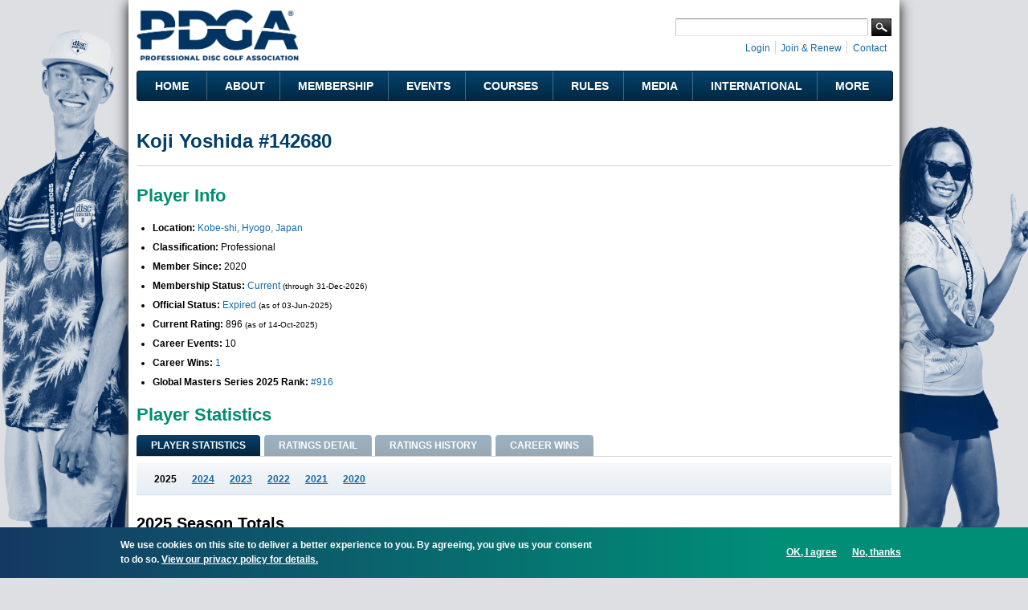

--- FILE ---
content_type: text/html; charset=utf-8
request_url: https://www.google.com/recaptcha/api2/aframe
body_size: 265
content:
<!DOCTYPE HTML><html><head><meta http-equiv="content-type" content="text/html; charset=UTF-8"></head><body><script nonce="cnadO0cN0U_EhrV5IJGX7g">/** Anti-fraud and anti-abuse applications only. See google.com/recaptcha */ try{var clients={'sodar':'https://pagead2.googlesyndication.com/pagead/sodar?'};window.addEventListener("message",function(a){try{if(a.source===window.parent){var b=JSON.parse(a.data);var c=clients[b['id']];if(c){var d=document.createElement('img');d.src=c+b['params']+'&rc='+(localStorage.getItem("rc::a")?sessionStorage.getItem("rc::b"):"");window.document.body.appendChild(d);sessionStorage.setItem("rc::e",parseInt(sessionStorage.getItem("rc::e")||0)+1);localStorage.setItem("rc::h",'1769239838716');}}}catch(b){}});window.parent.postMessage("_grecaptcha_ready", "*");}catch(b){}</script></body></html>